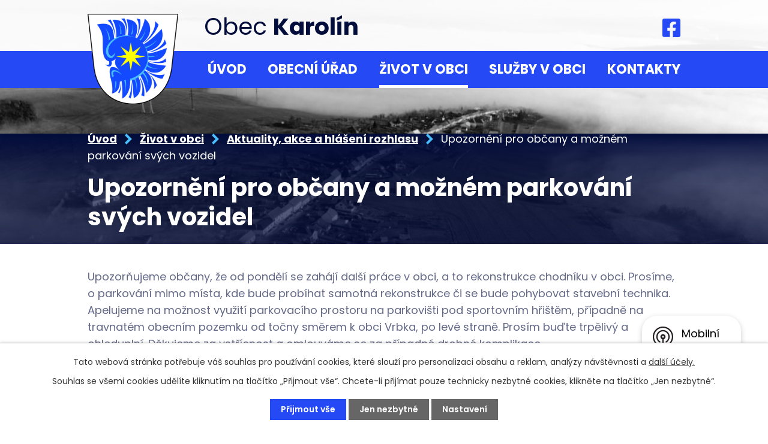

--- FILE ---
content_type: text/html; charset=utf-8
request_url: https://www.obeckarolin.cz/aktuality-akce-a-hlaseni-rozhlasu/upozorneni-pro-obcany-a-moznem-parkovani-svych-vozidel-455925
body_size: 8858
content:
<!DOCTYPE html>
<html lang="cs" data-lang-system="cs">
	<head>



		<!--[if IE]><meta http-equiv="X-UA-Compatible" content="IE=EDGE"><![endif]-->
			<meta name="viewport" content="width=device-width, initial-scale=1, user-scalable=yes">
			<meta http-equiv="content-type" content="text/html; charset=utf-8" />
			<meta name="robots" content="index,follow" />
			<meta name="author" content="Antee s.r.o." />
			<meta name="description" content="Upozorňujeme občany, že od pondělí se zahájí další práce v obci, a to rekonstrukce chodníku v obci. Prosíme, o parkování mimo místa, kde bude probíhat samotná rekonstrukce či se bude pohybovat stavební technika. Apelujeme na možnost využití parkovacího prostoru na parkovišti pod sportovním hřištěm, případně na travnatém obecním pozemku od točny směrem k obci Vrbka, po levé straně. Prosím buďte trpělivý a ohleduplní. Děkujeme za vstřícnost a omlouváme se za případné drobné komplikace." />
			<meta name="keywords" content="Obec Karolín, SDH Karolín,SK Karolín, MŠ Karolín" />
			<meta name="viewport" content="width=device-width, initial-scale=1, user-scalable=yes" />
<title>Upozornění pro občany a možném parkování svých vozidel | Obec Karolín, okres Kroměříž</title>

		<link rel="stylesheet" type="text/css" href="https://cdn.antee.cz/jqueryui/1.8.20/css/smoothness/jquery-ui-1.8.20.custom.css?v=2" integrity="sha384-969tZdZyQm28oZBJc3HnOkX55bRgehf7P93uV7yHLjvpg/EMn7cdRjNDiJ3kYzs4" crossorigin="anonymous" />
		<link rel="stylesheet" type="text/css" href="/style.php?nid=SklK&amp;ver=1768399196" />
		<link rel="stylesheet" type="text/css" href="/css/libs.css?ver=1768399900" />
		<link rel="stylesheet" type="text/css" href="https://cdn.antee.cz/genericons/genericons/genericons.css?v=2" integrity="sha384-DVVni0eBddR2RAn0f3ykZjyh97AUIRF+05QPwYfLtPTLQu3B+ocaZm/JigaX0VKc" crossorigin="anonymous" />

		<script src="/js/jquery/jquery-3.0.0.min.js" ></script>
		<script src="/js/jquery/jquery-migrate-3.1.0.min.js" ></script>
		<script src="/js/jquery/jquery-ui.min.js" ></script>
		<script src="/js/jquery/jquery.ui.touch-punch.min.js" ></script>
		<script src="/js/libs.min.js?ver=1768399900" ></script>
		<script src="/js/ipo.min.js?ver=1768399889" ></script>
			<script src="/js/locales/cs.js?ver=1768399196" ></script>

			<script src='https://www.google.com/recaptcha/api.js?hl=cs&render=explicit' ></script>

		<link href="/uredni-deska?action=atom" type="application/atom+xml" rel="alternate" title="Úřední deska">
		<link href="/aktuality-akce-a-hlaseni-rozhlasu?action=atom" type="application/atom+xml" rel="alternate" title="Aktuality, akce a hlášení rozhlasu">
		<link href="/dotovane-projekty?action=atom" type="application/atom+xml" rel="alternate" title="Dotované projekty">
<meta name="format-detection" content="telephone=no">
<link rel="preconnect" href="https://fonts.googleapis.com">
<link rel="preconnect" href="https://fonts.gstatic.com" crossorigin>
<link href="https://fonts.googleapis.com/css2?family=Poppins:wght@400;600;700&amp;display=fallback" rel="stylesheet">
<link href="/image.php?nid=700&amp;oid=9548624&amp;width=32" rel="icon" type="image/png">
<link rel="shortcut icon" href="/image.php?nid=700&amp;oid=9548624&amp;width=32">
<script>
ipo.api.live("body", function(el){
//přesun patičky
$(el).find("#ipocopyright").insertAfter("#ipocontainer");
//přidání třídy action-button pro backlink
$(el).find(".backlink").addClass("action-button");
//zjištění zda se jedná o stránku 404
if( $(el).find(".ipopagetext .error").length )
{
$(el).addClass("error-page");
}
});
//posun h1
ipo.api.live('h1', function(el) {
if(( !document.getElementById('page9447595') ) && !$(".subpage3714699").length && ($("#system-menu").length != 1 && !$(".error").length ))
{
if ($(window).width() >= 1025)
{
$(el).wrap("<div class='wrapper-h1 layout-container' />");
$(".wrapper-h1").insertAfter("#iponavigation p");
}
}
});
//převod úvodní fotky na drobečkovou navigaci
ipo.api.live('body', function(el) {
if( ( !document.getElementById('page9447595') ) && ( !$(".error").length ) )
{
if( $(el).find(".subpage-background").length )
{
var image_back = $(el).find(".subpage-background .boxImage > div").attr("style");
$(el).find("#iponavigation").attr("style", image_back);
}
}
});
//zjištění počet položek submenu
ipo.api.live('#ipotopmenuwrapper ul.topmenulevel2', function(el) {
$(el).find("> li").each(function( index, es ) {
if(index == 9)
{
$(el).addClass("two-column");
}
});
});
//označení položek, které mají submenu
ipo.api.live('#ipotopmenu ul.topmenulevel1 li.topmenuitem1', function(el) {
var submenu = $(el).find("ul.topmenulevel2");
if ($(window).width() <= 1024){
if (submenu.length) {
$(el).addClass("hasSubmenu");
$(el).find("> a").after("<span class='open-submenu' />");
}
}
});
//wrapnutí spanu do poležek první úrovně
ipo.api.live('#ipotopmenu ul.topmenulevel1 li.topmenuitem1 > a', function(el) {
if ($(window).width() <= 1024) {
$(el).wrapInner("<span>");
}
});
//rozbaleni menu
$(function() {
if ($(window).width() <= 1024) {
$(".topmenulevel1 > li.hasSubmenu .open-submenu").click(function(e) {
$(this).toggleClass("see-more");
if($(this).hasClass("see-more")) {
$("ul.topmenulevel2").css("display","none");
$(this).next("ul.topmenulevel2").css("display","block");
$(".topmenulevel1 > li > a").removeClass("see-more");
$(this).addClass("see-more");
} else {
$(this).removeClass("see-more");
$(this).next("ul.topmenulevel2").css("display","none");
}
});
}
});
</script>





<link rel="preload" href="/image.php?nid=700&amp;oid=9548623&amp;width=151" as="image">
	</head>

	<body id="page3704623" class="subpage3704623 subpage9576096"
			
			data-nid="700"
			data-lid="CZ"
			data-oid="3704623"
			data-layout-pagewidth="1024"
			
			data-slideshow-timer="3"
			 data-ipo-article-id="455925"
						
				
				data-layout="responsive" data-viewport_width_responsive="1024"
			>



							<div id="snippet-cookiesConfirmation-euCookiesSnp">			<div id="cookieChoiceInfo" class="cookie-choices-info template_1">
					<p>Tato webová stránka potřebuje váš souhlas pro používání cookies, které slouží pro personalizaci obsahu a reklam, analýzy návštěvnosti a 
						<a class="cookie-button more" href="https://navody.antee.cz/cookies" target="_blank">další účely.</a>
					</p>
					<p>
						Souhlas se všemi cookies udělíte kliknutím na tlačítko „Přijmout vše“. Chcete-li přijímat pouze technicky nezbytné cookies, klikněte na tlačítko „Jen nezbytné“.
					</p>
				<div class="buttons">
					<a class="cookie-button action-button ajax" id="cookieChoiceButton" rel=”nofollow” href="/aktuality-akce-a-hlaseni-rozhlasu/upozorneni-pro-obcany-a-moznem-parkovani-svych-vozidel-455925?do=cookiesConfirmation-acceptAll">Přijmout vše</a>
					<a class="cookie-button cookie-button--settings action-button ajax" rel=”nofollow” href="/aktuality-akce-a-hlaseni-rozhlasu/upozorneni-pro-obcany-a-moznem-parkovani-svych-vozidel-455925?do=cookiesConfirmation-onlyNecessary">Jen nezbytné</a>
					<a class="cookie-button cookie-button--settings action-button ajax" rel=”nofollow” href="/aktuality-akce-a-hlaseni-rozhlasu/upozorneni-pro-obcany-a-moznem-parkovani-svych-vozidel-455925?do=cookiesConfirmation-openSettings">Nastavení</a>
				</div>
			</div>
</div>				<div id="ipocontainer">

			<div class="menu-toggler">

				<span>Menu</span>
				<span class="genericon genericon-menu"></span>
			</div>

			<span id="back-to-top">

				<i class="fa fa-angle-up"></i>
			</span>

			<div id="ipoheader">

				<div class="header-inner__container">
	<div class="row header-inner flex-container layout-container">
		<div class="logo">
			<a title="Obec Karolín" href="/" class="header-logo">
				<span class="znak">
					<img src="/image.php?nid=700&amp;oid=9548623&amp;width=151" width="151" height="151" alt="Obec Karolín">
				</span>
				<span class="nazev-obce">Obec <strong>Karolín</strong></span>
			</a>
		</div>
		<div class="header-fb">
			<a title="Najdete nás na Facebooku" class="tooltip" href="https://www.facebook.com/obeckarolin" target="_blank" rel="noopener noreferrer">
				<svg xmlns="http://www.w3.org/2000/svg" width="30.3" height="31.3" viewbox="0 0 30.3 31.3"><path data-name="Icon awesome-facebook-square" d="M27 2.3H3.3A3.3 3.3 0 0 0 0 5.5v24.6a3.3 3.3 0 0 0 3.2 3.3h9.3V23H8.3v-5h4.2v-3.8c0-4.4 2.5-6.8 6.4-6.8a25 25 0 0 1 3.7.4v4.2h-2a2.5 2.5 0 0 0-2.8 2.7V18h4.6l-.7 5h-4v10.6h9.4a3.3 3.3 0 0 0 3.2-3.3V5.6a3.3 3.3 0 0 0-3.2-3.3Z" transform="translate(0 -2.3)" fill="#2449f5"></path></svg>
			</a>
		</div>
	</div>
</div>



<div class="subpage-background">
	
		 
		<div class="boxImage">
			<div style="background-image:url(/image.php?oid=9553052&amp;nid=700&amp;width=2000);">image</div>
		</div>
		 
		
	
</div>			</div>

			<div id="ipotopmenuwrapper">

				<div id="ipotopmenu">
<h4 class="hiddenMenu">Horní menu</h4>
<ul class="topmenulevel1"><li class="topmenuitem1 noborder" id="ipomenu9447595"><a href="/">Úvod</a></li><li class="topmenuitem1" id="ipomenu26686"><a href="/obecni-urad">Obecní úřad</a><ul class="topmenulevel2"><li class="topmenuitem2" id="ipomenu26687"><a href="/zakladni-informace">Základní informace</a></li><li class="topmenuitem2" id="ipomenu1668685"><a href="/uredni-deska">Úřední deska</a></li><li class="topmenuitem2" id="ipomenu26688"><a href="/popis-uradu">Popis úřadu</a></li><li class="topmenuitem2" id="ipomenu8078410"><a href="/povinne-zverejnovane-informace">Povinně zveřejňované informace</a></li><li class="topmenuitem2" id="ipomenu26689"><a href="/poskytovani-informaci-prijem-podani">Poskytování informací, příjem podání</a></li><li class="topmenuitem2" id="ipomenu26690"><a href="/vyhlasky-zakony-usneseni">Vyhlášky, zákony, usnesení</a></li><li class="topmenuitem2" id="ipomenu1698055"><a href="/rozpocet-obce-karolin">Rozpočet obce Karolín</a></li><li class="topmenuitem2" id="ipomenu1603898"><a href="/pracoviste-czechpoint">Pracoviště Czech POINT</a></li><li class="topmenuitem2" id="ipomenu26692"><a href="/elektronicka-podatelna">Elektronická podatelna</a></li><li class="topmenuitem2" id="ipomenu7385356"><a href="https://cro.justice.cz/" target="_blank">Registr oznámení</a></li><li class="topmenuitem2" id="ipomenu3734129"><a href="/verejne-zakazky">Veřejné zakázky</a></li><li class="topmenuitem2" id="ipomenu8928644"><a href="/uzemni-plan">Územní plán</a></li><li class="topmenuitem2" id="ipomenu2012014"><a href="/dotazy-starostovi">Dotazy starostovi</a></li><li class="topmenuitem2" id="ipomenu8819247"><a href="/zadost-o-kaceni-drevin">Žádost o kácení dřevin</a></li><li class="topmenuitem2" id="ipomenu2093562"><a href="/odpady-v-obci">Odpady v obci</a></li><li class="topmenuitem2" id="ipomenu6493293"><a href="/podrobnosti-gdpr">Podrobnosti GDPR</a></li><li class="topmenuitem2" id="ipomenu8145426"><a href="/mobilni-rozhlas">Mobilní Rozhlas</a></li><li class="topmenuitem2" id="ipomenu8147895"><a href="/strategicky-plan-rozvoje-obce-karolin">Strategický plán rozvoje obce Karolín</a></li><li class="topmenuitem2" id="ipomenu9949221"><a href="/aktuality-z-omezeni-provozu">Ochrana obyvatelstva</a></li></ul></li><li class="topmenuitem1 active" id="ipomenu9576096"><a href="/zivot-v-obci">Život v obci</a><ul class="topmenulevel2"><li class="topmenuitem2 active" id="ipomenu3704623"><a href="/aktuality-akce-a-hlaseni-rozhlasu">Aktuality, akce a hlášení rozhlasu</a></li><li class="topmenuitem2" id="ipomenu26694"><a href="/historie">Historie</a></li><li class="topmenuitem2" id="ipomenu3735865"><a href="/fotogalerie">Fotogalerie</a></li><li class="topmenuitem2" id="ipomenu26696"><a href="/spolky-a-kluby">Spolky a kluby</a><ul class="topmenulevel3"><li class="topmenuitem3" id="ipomenu46514"><a href="http://www.sdhkarolin.cz" target="_blank">SDH Karolín</a></li><li class="topmenuitem3" id="ipomenu26699"><a href="/sportovni-klub">Sportovní klub</a></li></ul></li><li class="topmenuitem2" id="ipomenu3444461"><a href="http://www.masjiznihana.cz" target="_blank">MAS Jižní Haná</a></li><li class="topmenuitem2" id="ipomenu12298854"><a href="/stezka-severnimi-chriby">Stezka severními Chřiby</a></li><li class="topmenuitem2" id="ipomenu8822368"><a href="/napsali-o-nas">Napsali o nás</a></li><li class="topmenuitem2" id="ipomenu740184"><a href="/karolinsky-zpravodaj">Karolínský zpravodaj</a></li><li class="topmenuitem2" id="ipomenu9581894"><a href="/dotovane-projekty">Dotované projekty</a></li></ul></li><li class="topmenuitem1" id="ipomenu9576233"><a href="/sluzby-v-obci">Služby v obci</a><ul class="topmenulevel2"><li class="topmenuitem2" id="ipomenu3750247"><a href="http://knihovnakarolin.webk.cz" target="_blank">Obecní knihovna</a></li><li class="topmenuitem2" id="ipomenu8508070"><a href="/posilovna-v-obci-karolin">Posilovna v obci Karolín</a></li><li class="topmenuitem2" id="ipomenu4268236"><a href="http://mskarolin.cz/" target="_blank">Mateřská škola</a></li><li class="topmenuitem2" id="ipomenu1456358"><a href="/viceucelove-hriste">Víceúčelové hřiště</a></li><li class="topmenuitem2" id="ipomenu160051"><a href="/podnikani-v-obci">Podnikání v obci</a></li></ul></li><li class="topmenuitem1" id="ipomenu9447598"><a href="/kontakt">Kontakty</a></li></ul>
					<div class="cleartop"></div>
				</div>
			</div>
			<div id="ipomain">
				
				<div id="ipomainframe">
					<div id="ipopage">
<div id="iponavigation">
	<h5 class="hiddenMenu">Drobečková navigace</h5>
	<p>
			<a href="/">Úvod</a> <span class="separator">&gt;</span>
			<a href="/zivot-v-obci">Život v obci</a> <span class="separator">&gt;</span>
			<a href="/aktuality-akce-a-hlaseni-rozhlasu">Aktuality, akce a hlášení rozhlasu</a> <span class="separator">&gt;</span>
			<span class="currentPage">Upozornění pro občany a možném parkování svých vozidel</span>
	</p>

</div>
						<div class="ipopagetext">
							<div class="blog view-detail content">
								
								<h1>Upozornění pro občany a možném parkování svých vozidel</h1>

<div id="snippet--flash"></div>
								
																	

<hr class="cleaner">




<hr class="cleaner">

<div class="article">
	

	<div class="paragraph text clearfix">
<p>Upozorňujeme občany, že od pondělí se zahájí další práce v obci, a to rekonstrukce chodníku v obci. Prosíme, o parkování mimo místa, kde bude probíhat samotná rekonstrukce či se bude pohybovat stavební technika. Apelujeme na možnost využití parkovacího prostoru na parkovišti pod sportovním hřištěm, případně na travnatém obecním pozemku od točny směrem k obci Vrbka, po levé straně. Prosím buďte trpělivý a ohleduplní. Děkujeme za vstřícnost a omlouváme se za případné drobné komplikace.</p>	</div>
		
<div id="snippet--images"><div class="images clearfix">

	</div>
</div>


<div id="snippet--uploader"></div>			<div class="article-footer">
							<div id="snippet-assessment-assessment460817"><div class="ratings">
	<div class="ratings-item">
		<a class="like ajax" href="/aktuality-akce-a-hlaseni-rozhlasu/upozorneni-pro-obcany-a-moznem-parkovani-svych-vozidel-455925?assessment-id=460817&amp;assessment-value=1&amp;do=assessment-assess" title="líbí se mi" rel="nofollow"><i class="fa fa-thumbs-up"></i></a>
		<span title="0 lidem se toto líbí">0</span>
	</div>
	<div class="ratings-item">
		<a class="dislike ajax" href="/aktuality-akce-a-hlaseni-rozhlasu/upozorneni-pro-obcany-a-moznem-parkovani-svych-vozidel-455925?assessment-id=460817&amp;assessment-value=0&amp;do=assessment-assess" title="nelíbí se mi" rel="nofollow"><i class="fa fa-thumbs-down"></i></a>
		<span title="0 lidem se toto nelíbí">0</span>
	</div>
</div>
</div>						<div class="published"><span>Publikováno:</span> 5. 4. 2020 17:57</div>

					</div>
	
</div>

<hr class="cleaner">
<div class="content-paginator clearfix">
	<span class="linkprev">
		<a href="/aktuality-akce-a-hlaseni-rozhlasu/moznost-odebrani-dezinfekce-na-obecnim-urade-na-karoline-455926">

			<span class="linkprev-chevron">
				<i class="fa fa-angle-left"></i>
			</span>
			<span class="linkprev-text">
				<span class="linkprev-title">Možnost odebrání…</span>
				<span class="linkprev-date">Publikováno: 5. 4. 2020 18:03</span>
			</span>
		</a>
	</span>
	<span class="linkback">
		<a href='/aktuality-akce-a-hlaseni-rozhlasu'>
			<span class="linkback-chevron">
				<i class="fa fa-undo"></i>
			</span>
			<span class="linkback-text">
				<span>Zpět na přehled</span>
			</span>
		</a>
	</span>
	<span class="linknext">
		<a href="/aktuality-akce-a-hlaseni-rozhlasu/pojizdna-pekarna-oznamuje-moznost-objednavek-na-velikonoce-455923">

			<span class="linknext-chevron">
				<i class="fa fa-angle-right"></i>
			</span>
			<span class="linknext-text">
				<span class="linknext-title">Pojízdná pekárna…</span>
				<span class="linknext-date">Publikováno: 5. 4. 2020 17:53</span>
			</span>
		</a>
	</span>
</div>

		
															</div>
						</div>
					</div>


					

					

					<div class="hrclear"></div>
					<div id="ipocopyright">
<div class="copyright">
	<div class="row copyright__inner flex-container layout-container">
	<div class="copy-info">
		<h3>Obec Karolín</h3>
		<div class="copy-info__wrapper flex-container">
			<div class="copy-kontakt">
				<p>
					<svg xmlns="http://www.w3.org/2000/svg" width="23.1" height="24.1" viewbox="0 0 23.1 24.1"><g fill="#4abdfc"><path data-name="Path 1465" d="M23.2 9.8a19.3 19.3 0 0 1-1.7 2v.7a9.4 9.4 0 0 1-.9 4l-.7-.7a1 1 0 0 0-.5-.3l-3-.6a1 1 0 0 0-.5 0l-3.1 1.2a1 1 0 0 0-.6.6l-.9 2.5-1.8 2a1 1 0 0 0-.2.4 9.5 9.5 0 0 1-3.5-2l.1-.5 1.7-1.3a1 1 0 0 0 .3-1l-.7-2.4A1 1 0 0 0 7 14l-1.2-1.3-.1-.2.5-.5 2.4-1.2a1 1 0 0 0 .5-.8l.4-2.6a1 1 0 0 0-.2-.8L7.7 4.9a.9.9 0 0 0-.1 0l-.5-.5A9.4 9.4 0 0 1 11.3 3a6.7 6.7 0 0 1 1-2H12a11.6 11.6 0 1 0 11.2 8.8Z" transform="translate(-.4)"></path><path data-name="Path 1466" d="M18 0a5 5 0 0 0-5 5c0 2.8 3.9 6.4 4.3 6.7a1 1 0 0 0 1.4 0c.4-.3 4.3-3.9 4.3-6.7a5 5 0 0 0-5-5Zm0 7a2 2 0 1 1 2-2 2 2 0 0 1-2 2Z" transform="translate(-.4)"></path></g></svg>
					<span>Karolín 4, 768 21 Kvasice</span>
				</p>
				<p>
					<a href="tel:+420728423890">
						<svg xmlns="http://www.w3.org/2000/svg" width="20.3" height="20.3" viewbox="0 0 20.3 20.3"><path data-name="Path 1462" d="m18 15.3-4.8-2a.8.8 0 0 0-.9.2l-2 2a16 16 0 0 1-2.8-2.3 16.2 16.2 0 0 1-2.2-2.8l2-2a.8.8 0 0 0 0-1l-2-4.7a.8.8 0 0 0-1-.5l-3.7 1a.8.8 0 0 0-.6.9 18 18 0 0 0 5 11.5 18 18 0 0 0 11.6 5 .8.8 0 0 0 .9-.6l1-3.7a.8.8 0 0 0-.5-1Z" transform="translate(0 -.3)" fill="#4abdfc"></path><path data-name="Path 1463" d="M17.2 9A.8.8 0 0 0 19 9a5 5 0 0 0-5-5 .8.8 0 0 0 0 1.7 3.4 3.4 0 0 1 3.3 3.4Z" transform="translate(-2 -.6)" fill="#4abdfc"></path><path data-name="Path 1464" d="M13.8 0a.8.8 0 0 0 0 1.7 6.8 6.8 0 0 1 6.8 6.8.8.8 0 0 0 1.7 0A8.5 8.5 0 0 0 13.8 0Z" transform="translate(-2)" fill="#4abdfc"></path></svg>
						<span>+420 728 423 890</span>
					</a>
				</p>
				<p>
					<a href="mailto:ou@obeckarolin.cz">
						<svg xmlns="http://www.w3.org/2000/svg" width="20.3" height="17" viewbox="0 0 20.3 17"><path data-name="Path 1460" d="M11.4 13.7a2 2 0 0 1-1.2.4 2 2 0 0 1-1.2-.4L0 9v8.6A2.5 2.5 0 0 0 2.5 20h15.3a2.5 2.5 0 0 0 2.5-2.5V8.9Z" transform="translate(0 -3)" fill="#4abdfc"></path><path data-name="Path 1461" d="M17.8 2H2.5A2.5 2.5 0 0 0 0 4.5v.9a.9.9 0 0 0 .4.8l9.3 5a.8.8 0 0 0 .5.1.8.8 0 0 0 .4 0l9.3-5.1a.9.9 0 0 0 .4-.8v-.9A2.5 2.5 0 0 0 17.8 2Z" transform="translate(0 -2)" fill="#4abdfc"></path></svg>
						<span>ou@obeckarolin.cz</span>
					</a>
				</p>
			</div>
			<div class="copy-hodiny">
				<h4>Úřední hodiny</h4>
				<p><span>Čt </span>9:00 - 12:00 13:00 - 18:00</p>
				<p><span>Po </span>- dle předešlé dohody</p>
				<p><strong>Úřední hodiny účetní: </strong><span>Po </span>16:00 - 18:00</p>
			</div>
		</div>
	</div>
	<div class="copy-mapa">
		<a title="Zobrazit na mapě" href="https://goo.gl/maps/GYdj1qhQvm4uxo3K6" target="_blank" rel="noopener noreferrer">
			<span class="mapa-image">
				<img src="/file.php?nid=700&amp;oid=9548631&amp;width=500" width="500" height="289" alt="Mapa">
			</span>
			<span class="action-button">Zobrazit na mapě</span>
		</a>
	</div>
</div>
<div class="row antee">
	<div class="layout-container">
		<strong>© 2026 Obec Karolín</strong>, <a href="mailto:ou@obeckarolin.cz">Kontaktovat webmastera</a>, <span id="links"><a href="/mapa-stranek">Mapa stránek</a>, <a href="/prohlaseni-o-pristupnosti">Prohlášení o přístupnosti</a></span><br><strong>ANTEE s.r.o.</strong> - <a href="https://www.antee.cz" rel="nofollow">Tvorba webových stránek</a>, Redakční systém IPO
	</div>
</div>
</div>
					</div>
					<div id="ipostatistics">
<script >
	var _paq = _paq || [];
	_paq.push(['disableCookies']);
	_paq.push(['trackPageView']);
	_paq.push(['enableLinkTracking']);
	(function() {
		var u="https://matomo.antee.cz/";
		_paq.push(['setTrackerUrl', u+'piwik.php']);
		_paq.push(['setSiteId', 2940]);
		var d=document, g=d.createElement('script'), s=d.getElementsByTagName('script')[0];
		g.defer=true; g.async=true; g.src=u+'piwik.js'; s.parentNode.insertBefore(g,s);
	})();
</script>
<script >
	$(document).ready(function() {
		$('a[href^="mailto"]').on("click", function(){
			_paq.push(['setCustomVariable', 1, 'Click mailto','Email='+this.href.replace(/^mailto:/i,'') + ' /Page = ' +  location.href,'page']);
			_paq.push(['trackGoal', null]);
			_paq.push(['trackPageView']);
		});

		$('a[href^="tel"]').on("click", function(){
			_paq.push(['setCustomVariable', 1, 'Click telefon','Telefon='+this.href.replace(/^tel:/i,'') + ' /Page = ' +  location.href,'page']);
			_paq.push(['trackPageView']);
		});
	});
</script>
					</div>

					<div id="ipofooter">
						<div class="rozhlas-banner-container"><a class="rozhlas-banner__icon animated pulse" title="Zobrazit mobilní rozhlas" href="#"> <img src="/img/mobilni-rozhlas/banner_icon.png" alt="logo"> <span class="rozhlas-title">Mobilní <br>Rozhlas</span> <span class="rozhlas-subtitle">Novinky z úřadu přímo do vašeho telefonu</span> </a>
	<div class="rozhlas-banner">
		<div class="rozhlas-banner__close"><a title="zavřít"><img src="/img/mobilni-rozhlas/banner_close-icon.svg" alt="zavřít"></a></div>
		<div class="rozhlas-banner__logo"><a title="Mobilní rozhlas" href="https://www.mobilnirozhlas.cz/" target="_blank" rel="noopener noreferrer"> <img src="/img/mobilni-rozhlas/banner_mr_logo-dark.svg" alt="mobilní rozhlas"> </a></div>
		<div class="rozhlas-banner__text"><span>Důležité informace ze samosprávy <br>přímo do telefonu</span></div>
		<div class="rozhlas-banner__image"><img src="/img/mobilni-rozhlas/banner_foto.png" alt="foto aplikace"></div>
		<div class="rozhlas-banner__cta"><a class="rozhlas-banner-btn rozhlas-banner-btn--telefon" title="Odebírat" href="https://karolin.mobilnirozhlas.cz/registrace" target="_blank" rel="noopener noreferrer"> Odebírat zprávy do telefonu </a> <a class="rozhlas-banner-btn rozhlas-banner-btn--nastenka" title="Nástěnka" href="https://karolin.mobilnirozhlas.cz/" target="_blank" rel="noopener noreferrer"> Zobrazit nástěnku </a> <a class="rozhlas-banner-btn rozhlas-banner-btn--app" title="Aplikace" href="/mobilni-rozhlas"> Stáhnout mobilní aplikaci </a></div>
	</div>
</div>
<script>// <![CDATA[
	ipo.api.live('.rozhlas-banner-container', function(el) {
		$('.rozhlas-banner__icon').click(function(e) {
			$(el).toggleClass('open')
			if ($(el).hasClass('open')) {
				$('.rozhlas-banner').css('display', 'block')
			} else {
				$(el).removeClass('open')
				$('.rozhlas-banner').css('display', 'none')
			}
			e.preventDefault()
		})
		$('.rozhlas-banner__close a').click(function(e) {
			$(el).removeClass('open')
			$(el).find('.rozhlas-banner').css('display', 'none')
		})
	})
	// ]]></script>
					</div>
				</div>
			</div>
		</div>
	</body>
</html>
